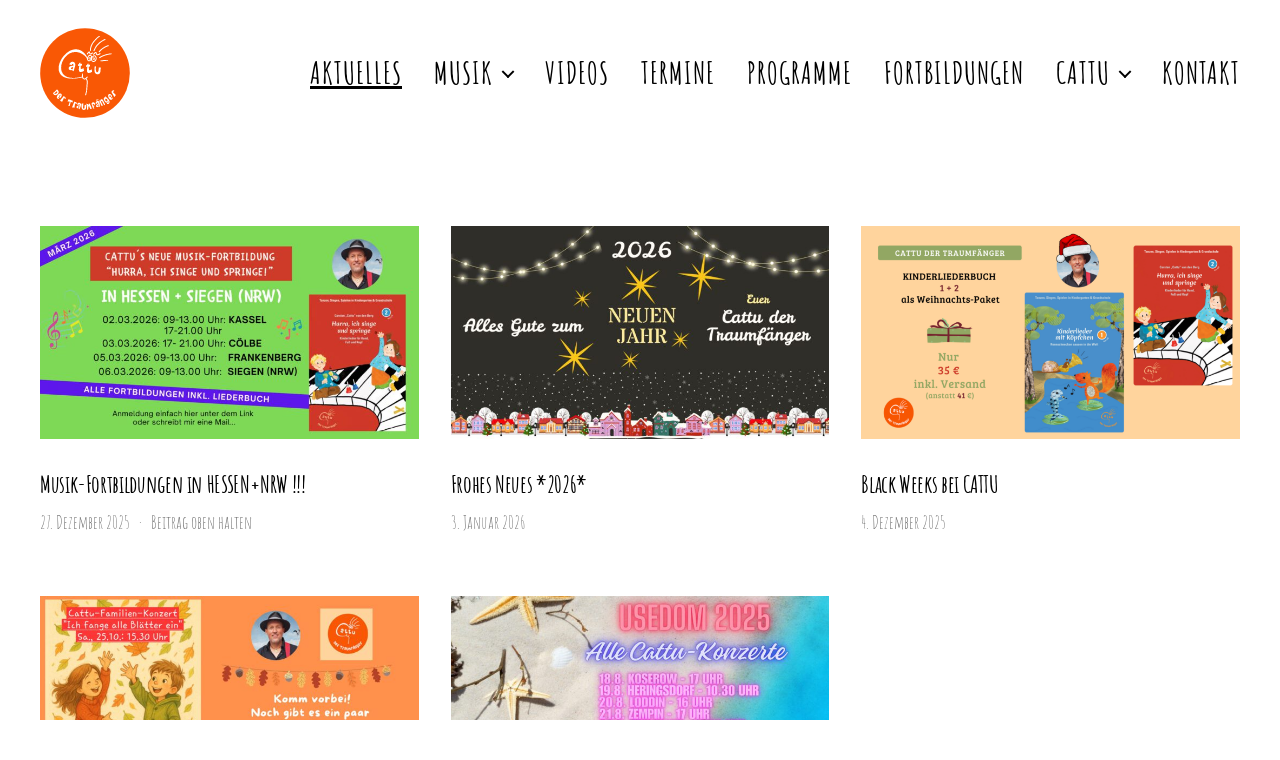

--- FILE ---
content_type: text/html; charset=UTF-8
request_url: https://cattu.de/aktuelles/
body_size: 12506
content:
<!DOCTYPE html><html class="no-js" lang="de"><head><meta charset="UTF-8"><meta name="viewport" content="width=device-width, initial-scale=1.0"><link rel="profile" href="https://gmpg.org/xfn/11"><meta name='robots' content='index, follow, max-image-preview:large, max-snippet:-1, max-video-preview:-1' /><link media="all" href="https://cattu.de/wp-content/cache/autoptimize/css/autoptimize_b4cfb32534da45b14045972f28809c14.css" rel="stylesheet"><link media="print" href="https://cattu.de/wp-content/cache/autoptimize/css/autoptimize_f8b91b0e60520b6787c8a6b117d6f2d2.css" rel="stylesheet"><title>Aktuelles &#8211; Kinderliedermacher – Cattu der Traumfänger</title><meta name="description" content="Aktuelle Infos zum Kinderliedermacher CATTU DER TRAUMFÄNGER... Konzert-Termine, Fortbildungen, Neuveröffentlichungen usw." /><link rel="canonical" href="https://cattu.de/aktuelles/" /><link rel="next" href="https://cattu.de/aktuelles/page/2/" /><meta property="og:locale" content="de_DE" /><meta property="og:type" content="article" /><meta property="og:title" content="Aktuelles &#8211; Kinderliedermacher – Cattu der Traumfänger" /><meta property="og:description" content="Aktuelle Infos zum Kinderliedermacher CATTU DER TRAUMFÄNGER... Konzert-Termine, Fortbildungen, Neuveröffentlichungen usw." /><meta property="og:url" content="https://cattu.de/aktuelles/" /><meta property="og:site_name" content="Kinderliedermacher – Cattu der Traumfänger" /><meta name="twitter:card" content="summary_large_image" /> <script type="application/ld+json" class="yoast-schema-graph">{"@context":"https://schema.org","@graph":[{"@type":["WebPage","CollectionPage"],"@id":"https://cattu.de/aktuelles/","url":"https://cattu.de/aktuelles/","name":"Aktuelles &#8211; Kinderliedermacher – Cattu der Traumfänger","isPartOf":{"@id":"https://cattu.de/#website"},"datePublished":"2022-02-17T20:59:54+00:00","dateModified":"2023-02-23T12:01:23+00:00","description":"Aktuelle Infos zum Kinderliedermacher CATTU DER TRAUMFÄNGER... Konzert-Termine, Fortbildungen, Neuveröffentlichungen usw.","breadcrumb":{"@id":"https://cattu.de/aktuelles/#breadcrumb"},"inLanguage":"de"},{"@type":"BreadcrumbList","@id":"https://cattu.de/aktuelles/#breadcrumb","itemListElement":[{"@type":"ListItem","position":1,"name":"Startseite","item":"https://cattu.de/"},{"@type":"ListItem","position":2,"name":"Aktuelles"}]},{"@type":"WebSite","@id":"https://cattu.de/#website","url":"https://cattu.de/","name":"Kinderliedermacher – Cattu der Traumfänger","description":"Carsten van den Berg","publisher":{"@id":"https://cattu.de/#/schema/person/b637d7247764edc0cdda855fa1a07d90"},"potentialAction":[{"@type":"SearchAction","target":{"@type":"EntryPoint","urlTemplate":"https://cattu.de/?s={search_term_string}"},"query-input":{"@type":"PropertyValueSpecification","valueRequired":true,"valueName":"search_term_string"}}],"inLanguage":"de"},{"@type":["Person","Organization"],"@id":"https://cattu.de/#/schema/person/b637d7247764edc0cdda855fa1a07d90","name":"Cattu","image":{"@type":"ImageObject","inLanguage":"de","@id":"https://cattu.de/#/schema/person/image/","url":"https://cattu.de/wp-content/uploads/key-visual_programme.jpg","contentUrl":"https://cattu.de/wp-content/uploads/key-visual_programme.jpg","width":700,"height":400,"caption":"Cattu"},"logo":{"@id":"https://cattu.de/#/schema/person/image/"},"sameAs":["https://cattu.de","https://www.facebook.com/CattuderTraumfaenger/","https://www.instagram.com/cattu_kinderliedermacher/","https://www.youtube.com/channel/UCJaaLLWnuNLPjmvPnOX9lww"]}]}</script>  <script src="https://cattu.de/wp-includes/js/jquery/jquery.min.js?ver=3.7.1" id="jquery-core-js"></script> <script id="bodhi_svg_inline-js-extra">var svgSettings = {"skipNested":""};</script> <script id="bodhi_svg_inline-js-after">cssTarget={"Bodhi":"img.style-svg","ForceInlineSVG":"style-svg"};ForceInlineSVGActive="false";frontSanitizationEnabled="on";</script> <link rel="https://api.w.org/" href="https://cattu.de/wp-json/" /><noscript><style>.lazyload { display: none; } .lazyload[class*="lazy-loader-background-element-"] { display: block; opacity: 1; }</style></noscript><noscript><style>.tw-block-animation{opacity:1;transform:none;clip-path:none;}</style></noscript>  <script>document.documentElement.className = document.documentElement.className.replace( 'no-js', 'js' );</script> <style id="wp-custom-css">/* Allgemein */
body {
  -webkit-hyphens: auto;
  -moz-hyphens: auto;
  -ms-hyphens: auto;
  hyphens: auto;
}



/* Logo: Animation */
.custom-logo-link img {
  -webkit-transition: all .3s ease;
  transition: all .3s ease;
}

.custom-logo-link:hover img {
	transform: rotate(-8deg);
}



/* Navigation */
.tw-font-active .primary-menu,
.tw-font-active .primary-menu li li a{
	font-size: 3rem !important;
}

.tw-font-active .primary-menu ul{
  width: 25rem;
  background: #fff !important;
  color: #000 !important;
  filter: drop-shadow(0 0 3px rgba(0,0,0,.1));
}

.primary-menu ul::after {
  border-bottom-color: #fff;
}
body:not(.overlay-header) .primary-menu > li > ul::after {
  border-bottom-color: #fff;
}

body.home .primary-menu ul {
  filter: drop-shadow(0 0 3px rgba(0,0,0,.1));
}

body.home .primary-menu li a {
  text-shadow: 0 0 2px rgba(0,0,0,.33);
}

body.home .primary-menu li li a {
  text-shadow: unset;
}


/* Expand Menü */
.menu-top .toggle {
  color: #f95805;
}

button.close-nav-toggle .toggle-text {
	font-family: Bitter, serif !important;
}

.modal-menu .fill-children-current-color, .modal-menu .fill-children-current-color * {
  fill: #f95805 !important;
}

.modal-menu > li > .ancestor-wrapper > a, .modal-menu > li > a {
	font-size: 3rem !important;
}

ul.modal-menu  ul.sub-menu > li .ancestor-wrapper a {
	font-size: 2.4rem !important;
}

.menu-modal .fill-children-current-color * {
  fill: #f95805;
}


/* Content */
h2 img {
	display: inline;
	vertical-align: middle;
}

.wp-block-button .wp-block-button__link,
.wp-block-file .wp-block-file__button {
	font-family: Bitter, serif;
}

.wp-block-image figcaption,
.wp-block-embed figcaption {
	margin-top: 0.5rem;
	color: #000;
	font-size: 2.5rem;
}

.wp-block-image.tw-caption-large {
	font-size: 2.8rem;
}

.wp-block-gallery.has-nested-images figure.wp-block-image figcaption {
	font-size: 2.5rem;
}

blockquote p {
  margin: 0;
}

blockquote cite {
  margin: 1rem 0 0 0;
}

cite {
	font-size: 2.1rem;
}



/* Blog */
.tw-blog-grid .hentry .post-meta {
  font-size: 1.8rem;
}



/* Social Icon Block */
.wp-block-social-link a {
  -webkit-transition: all .3s ease;
  transition: all .3s ease;
}

.wp-block-social-link a:hover {
  transform: rotate(-8deg);
}



/* Footer Widgets */
.footer-widgets-outer-wrapper {
	border: none;
	padding: 2rem 0;
}



/* Footer */
.reduced-spacing.footer-top-visible .footer-nav-widgets-wrapper, .reduced-spacing.footer-top-hidden #site-footer {
  border-top-width: 0;
}

#site-footer {
	font-family: Bitter, serif !important;
	padding: 19rem 0 2rem;
}

@media screen and (max-width: 767px) {
#site-footer {
	background: url(/wp-content/uploads/footer-bg.webp) repeat-x 64% 102%;
}
}

@media screen and (min-width: 768px) {
#site-footer {
	background: url(/wp-content/uploads/footer-bg.webp) repeat-x 50% 0%;
}
}

footer .footer-menu a {
	color: #FFF;
	font-family: Bitter, serif !important;
	font-weight: 600;
	text-shadow: 0 0 2px rgba(0,0,0,.5);
}

.footer-copyright {
	color: #FFF;
	font-weight: 600 !important;
	text-shadow: 0 0 2px rgba(0,0,0,.5);
}

footer .footer-social .fill-children-current-color, footer .fill-children-current-color * {
  fill: #FFF;
}



/* Cover-Block (Korrektur) */
.wp-block-cover .wp-block-cover__inner-container {
  width: 100% !important;
}



/* AudioIgniter */
.ai-audioigniter .ai-wrap {
	border-radius: 5px;
}

.ai-audioigniter .ai-control-wrap-controls button.ai-audio-control,
.ai-wrap .ai-track-progress,
.ai-wrap .ai-volume-bar.ai-volume-bar-active::before,
.ai-wrap .ai-track.ai-track-active, .ai-wrap .ai-track:hover,
.ai-wrap .ai-scroll-wrap > div:last-child div {
	background-color: #f95805 !important;
}

.audioigniter-root .ai-audioigniter .ai-wrap {
	background-color: rgba(32,32,32,.25);
}

.ai-wrap .ai-track-progress-bar,
.ai-wrap .ai-btn,
.ai-wrap .ai-volume-bar,
.ai-wrap .ai-track {
	background-color: rgba(62,62,62,.5);
}



/* Lazyload for Videos */
.lazy-load-youtube {
	border-radius: 5px;
}



/* Plugin – GigPress */
.gigpress-head,
.gigpress-row .gigpress-venue
{
	color: #292f34 !important;
	font-weight: 600 !important;
}

.gigpress-row {
	max-width: inherit !important;
	margin-bottom: 0;
	padding: 5px 0;
	color: #292f34;
	font-size: 1.8rem;
	border-bottom: 1px solid #BEC8CC;
}

.gigpress-row .wp-block-columns {
	margin: 0 !important;
}

.gigpress-date span {
	font-weight: 600;
}

a.gigpress-tickets-link {
	text-transform: unset !important;
}

@media screen and (max-width: 699px) {
	.gigpress-head {
		display: none;
	}
	.gigpress-row .wp-block-columns {
		margin: 15px 0 !important;
	}
	.wp-block-columns.wp-block-columns {
		gap: 1.2rem;
}
}

@media screen and (min-width: 700px) and (max-width: 1023px) {
	.gigpress-head {
  display: none;
}
	.wp-block-columns:not(.is-not-stacked-on-mobile):not([class*="tw-cols-stack"]) > .wp-block-column:not(:only-child) {
  flex-basis: calc(100% - 16px) !important;
}
  .gigpress-row .wp-block-columns {
	margin: 15px 0 !important;
  }
	.wp-block-columns.wp-block-columns {
  gap: 1.2rem;
}
}

@media screen and (min-width: 1024px) {
	.gigpress-date {
		--col-width: 10%;
		flex-basis: 10% !important;
	}
	.gigpress-time {
		--col-width: 10%;
		flex-basis: 10% !important;
	}
	.gigpress-venue {
		--col-width: 30%;
		flex-basis: 30% !important;
	}
	.gigpress-city {
		--col-width: 36%;
		flex-basis: 36% !important;
	}
	.gigpress-tickets {
		--col-width: 14%;
		flex-basis: 14% !important;
	}
}


/* Plugin: Contact Form 7 */
::-webkit-input-placeholder { 
	font-family: Bitter, serif;
	color: rgba(0,0,0,0.5);
}
:-moz-placeholder {
	font-family: Bitter, serif;
	color: rgba(0,0,0,0.5);
}
::-moz-placeholder {
	font-family: Bitter, serif;
	color: rgba(0,0,0,0.5);
	opacity: 1 }
:-ms-input-placeholder {
	font-family: Bitter, serif;
	color: rgba(0,0,0,0.5);
}


.bestellformular .wpcf7-form p.product-title {
	font-size: 2rem;
	font-weight: 600;
	line-height: 1.4;
}

.bestellformular .wpcf7-form p.product-price,
.bestellformular .wpcf7-form p.product-availability,
.bestellformular .wpcf7-form p.product-count {
	margin-bottom: 20px !important;
	font-size: 1.6rem;
	line-height: 1.4;
}

.bestellformular .wpcf7-form p small {
	font-size: 1.3rem;
}


form fieldset legend {
  font-size: inherit;
  font-family: Bitter,serif;
  font-weight: 600;
}

form fieldset p {
  margin-top: 0 !important;
  margin-bottom: .7rem !important;
}

span.wpcf7-form-control-wrap {
  margin-top: 0;
}

span.wpcf7-list-item {
  width: 49%;
  margin-left: 1% !important;
}

@media screen and (max-width: 767px) {
span.wpcf7-list-item {
  width: 100%;
}
}

span.wpcf7-list-item label {
	margin-bottom: 0 !important;
  font-family: Bitter,serif;
}

form input[type="checkbox"] {
  padding: 10px;
}

input[type="checkbox"]:checked::before {
  height: 2.5rem;
  width: 2.5rem;
  margin: -1.1rem 0 0 -1.25rem;
	filter: invert(37%) sepia(100%) saturate(2806%) hue-rotate(2deg) brightness(104%) contrast(96%);
}

form select {
	font-family: Bitter,serif;
	font-size: 1.6rem;
}

form input {
	font-family: Bitter,serif;
}

form textarea {
  height: 18rem;font-family: Bitter,serif;
  resize: vertical;
}

.wpcf7-form-control-wrap[data-name="seperate-delivery"] span.wpcf7-list-item {
	width: 99% !important;
}

span.wpcf7-acceptance span.wpcf7-list-item {
	width: 99% !important;
	font-size: 2.1rem;
}

span.wpcf7-acceptance .wpcf7-list-item-label {
	font-size: 1.8rem;
}

@media screen and (min-width: 700px) {
	span.wpcf7-acceptance .wpcf7-list-item-label {
	font-size: 2.1rem;
}
}

input[type="submit"] {
  font-family: Bitter,serif;
	color: #FFF !important;
	border-radius: 5px;
}

.wpcf7-spinner {
  margin: 0 0 0 24px;
  background-color: #f95805;
  vertical-align: middle;
}

span.wpcf7-not-valid-tip {
  top: -35% !important;
  left: 65% !important;
  font-size: 1.4rem !important;
  color: #F00 !important;
  border-color: #F00 !important;
  font-family: Bitter,serif;
}

.wpcf7-not-valid {
  margin-bottom: 0 !important;
  border-color: #F00 !important;
}

.wpcf7-not-valid .wpcf7-list-item input[type="checkbox"] {
  border: 1px #F00 solid;
}

textarea.wpcf7-not-valid {
  background-position: 95% 15px !important;
}

.wpcf7 form .wpcf7-response-output {
  margin: .25em 0 2em !important;
  padding: 1.5rem 1.8rem;
  border: .2rem solid;
  font-family: Bitter,serif;
  font-size: calc(16px + .1vw);
	color: inherit;
}

.wpcf7 form.invalid .wpcf7-response-output,
.wpcf7 form.unaccepted .wpcf7-response-output {
  border-color: #F00;
}

.wpcf7 form.sent .wpcf7-response-output {
  border-color: #398F14;
}</style></head><body class="blog custom-background wp-custom-logo wp-embed-responsive wp-theme-twentytwenty has-no-pagination showing-comments hide-avatars reduced-spacing tw-text-custom-width tw-text-width-medium tw-entry-header-no-bg tw-font-active tw-site-font-large tw-site-lh-medium tw-header-wide tw-nav-size-larger tw-nav-spacing-medium tw-menu-burger tw-toggle-label-hidden modal-socials-desktop-hidden footer-top-hidden tw-footer-widgets-row tw-footer-size-small tw-socials-logos-only-large tw-blog-grid-basic tw-blog-grid tw-blog-columns-3"> <a class="skip-link screen-reader-text" href="#site-content">Zum Inhalt springen</a><header id="site-header" class="header-footer-group"><div class="header-inner section-inner"><div class="header-titles-wrapper"><div class="header-titles"><h1 class="site-logo"><a href="https://cattu.de/" class="custom-logo-link" rel="home"><img width="512" height="512" src="https://cattu.de/wp-content/uploads/logo_cattu_white-on-orange.svg" class="custom-logo" alt="Kinderliedermacher – Cattu der Traumfänger" decoding="async" fetchpriority="high" title="Musik-Fortbildungen in HESSEN+NRW !!!" /></a><span class="screen-reader-text">Kinderliedermacher – Cattu der Traumfänger</span></h1></div> <button class="toggle nav-toggle mobile-nav-toggle" data-toggle-target=".menu-modal"  data-toggle-body-class="showing-menu-modal" aria-expanded="false" data-set-focus=".close-nav-toggle"> <span class="toggle-inner"> <span class="toggle-icon"> <svg class="svg-icon" aria-hidden="true" role="img" focusable="false" xmlns="http://www.w3.org/2000/svg" width="26" height="7" viewBox="0 0 26 7"><path fill-rule="evenodd" d="M332.5,45 C330.567003,45 329,43.4329966 329,41.5 C329,39.5670034 330.567003,38 332.5,38 C334.432997,38 336,39.5670034 336,41.5 C336,43.4329966 334.432997,45 332.5,45 Z M342,45 C340.067003,45 338.5,43.4329966 338.5,41.5 C338.5,39.5670034 340.067003,38 342,38 C343.932997,38 345.5,39.5670034 345.5,41.5 C345.5,43.4329966 343.932997,45 342,45 Z M351.5,45 C349.567003,45 348,43.4329966 348,41.5 C348,39.5670034 349.567003,38 351.5,38 C353.432997,38 355,39.5670034 355,41.5 C355,43.4329966 353.432997,45 351.5,45 Z" transform="translate(-329 -38)" /></svg> </span> <span class="toggle-text">Menü</span> </span> </button></div><div class="header-navigation-wrapper"><nav class="primary-menu-wrapper" aria-label="Horizontal"><ul class="primary-menu reset-list-style"><li id="menu-item-237" class="menu-item menu-item-type-post_type menu-item-object-page current-menu-item page_item page-item-8 current_page_item current_page_parent menu-item-237"><a href="https://cattu.de/aktuelles/" aria-current="page">Aktuelles</a></li><li id="menu-item-238" class="menu-item menu-item-type-post_type menu-item-object-page menu-item-has-children menu-item-238"><a href="https://cattu.de/musik/">Musik</a><span class="icon"></span><ul class="sub-menu"><li id="menu-item-239" class="menu-item menu-item-type-post_type menu-item-object-page menu-item-239"><a href="https://cattu.de/musik/kinderlieder-cds/">Kinderlieder-CDs</a></li><li id="menu-item-240" class="menu-item menu-item-type-post_type menu-item-object-page menu-item-240"><a href="https://cattu.de/musik/liederbuecher/">Liederbücher</a></li><li id="menu-item-241" class="menu-item menu-item-type-post_type menu-item-object-page menu-item-241"><a href="https://cattu.de/musik/auftrags-produktion/">Auftrags-Produktion</a></li><li id="menu-item-242" class="menu-item menu-item-type-post_type menu-item-object-page menu-item-242"><a href="https://cattu.de/musik/bestellformular/">Bestellformular</a></li></ul></li><li id="menu-item-243" class="menu-item menu-item-type-post_type menu-item-object-page menu-item-243"><a href="https://cattu.de/videos/">Videos</a></li><li id="menu-item-244" class="menu-item menu-item-type-post_type menu-item-object-page menu-item-244"><a href="https://cattu.de/termine/">Termine</a></li><li id="menu-item-245" class="menu-item menu-item-type-post_type menu-item-object-page menu-item-245"><a href="https://cattu.de/programme/">Programme</a></li><li id="menu-item-246" class="menu-item menu-item-type-post_type menu-item-object-page menu-item-246"><a href="https://cattu.de/fortbildungen/">Fortbildungen</a></li><li id="menu-item-247" class="menu-item menu-item-type-post_type menu-item-object-page menu-item-has-children menu-item-247"><a href="https://cattu.de/cattu/">Cattu</a><span class="icon"></span><ul class="sub-menu"><li id="menu-item-248" class="menu-item menu-item-type-post_type menu-item-object-page menu-item-248"><a href="https://cattu.de/cattu/erfolge/">Erfolge</a></li><li id="menu-item-1528" class="menu-item menu-item-type-post_type menu-item-object-page menu-item-1528"><a href="https://cattu.de/cattu/schoene-momente/">Schöne Momente</a></li><li id="menu-item-2111" class="menu-item menu-item-type-post_type menu-item-object-page menu-item-2111"><a href="https://cattu.de/cattu/ueber-cattu/">Über Cattu</a></li><li id="menu-item-249" class="menu-item menu-item-type-post_type menu-item-object-page menu-item-249"><a href="https://cattu.de/cattu/vita/">Vita</a></li><li id="menu-item-250" class="menu-item menu-item-type-post_type menu-item-object-page menu-item-250"><a href="https://cattu.de/cattu/presse-zitate/">Presse / Zitate</a></li><li id="menu-item-251" class="menu-item menu-item-type-post_type menu-item-object-page menu-item-251"><a href="https://cattu.de/cattu/fuer-veranstalter/">Für Veranstalter</a></li></ul></li><li id="menu-item-252" class="menu-item menu-item-type-post_type menu-item-object-page menu-item-252"><a href="https://cattu.de/kontakt/">Kontakt</a></li></ul></nav></div></div></header><div class="menu-modal cover-modal header-footer-group" data-modal-target-string=".menu-modal"><div class="menu-modal-inner modal-inner"><div class="menu-wrapper section-inner"><div class="menu-top"> <button class="toggle close-nav-toggle fill-children-current-color" data-toggle-target=".menu-modal" data-toggle-body-class="showing-menu-modal" data-set-focus=".menu-modal"> <span class="toggle-text">Menü schließen</span> <svg class="svg-icon" aria-hidden="true" role="img" focusable="false" xmlns="http://www.w3.org/2000/svg" width="16" height="16" viewBox="0 0 16 16"><polygon fill="" fill-rule="evenodd" points="6.852 7.649 .399 1.195 1.445 .149 7.899 6.602 14.352 .149 15.399 1.195 8.945 7.649 15.399 14.102 14.352 15.149 7.899 8.695 1.445 15.149 .399 14.102" /></svg> </button><nav class="mobile-menu" aria-label="Mobile"><ul class="modal-menu reset-list-style"><li class="menu-item menu-item-type-post_type menu-item-object-page current-menu-item page_item page-item-8 current_page_item current_page_parent menu-item-237"><div class="ancestor-wrapper"><a href="https://cattu.de/aktuelles/" aria-current="page">Aktuelles</a></div></li><li class="menu-item menu-item-type-post_type menu-item-object-page menu-item-has-children menu-item-238"><div class="ancestor-wrapper"><a href="https://cattu.de/musik/">Musik</a><button class="toggle sub-menu-toggle fill-children-current-color" data-toggle-target=".menu-modal .menu-item-238 > .sub-menu" data-toggle-type="slidetoggle" data-toggle-duration="250" aria-expanded="false"><span class="screen-reader-text">Untermenü anzeigen</span><svg class="svg-icon" aria-hidden="true" role="img" focusable="false" xmlns="http://www.w3.org/2000/svg" width="20" height="12" viewBox="0 0 20 12"><polygon fill="" fill-rule="evenodd" points="1319.899 365.778 1327.678 358 1329.799 360.121 1319.899 370.021 1310 360.121 1312.121 358" transform="translate(-1310 -358)" /></svg></button></div><ul class="sub-menu"><li class="menu-item menu-item-type-post_type menu-item-object-page menu-item-239"><div class="ancestor-wrapper"><a href="https://cattu.de/musik/kinderlieder-cds/">Kinderlieder-CDs</a></div></li><li class="menu-item menu-item-type-post_type menu-item-object-page menu-item-240"><div class="ancestor-wrapper"><a href="https://cattu.de/musik/liederbuecher/">Liederbücher</a></div></li><li class="menu-item menu-item-type-post_type menu-item-object-page menu-item-241"><div class="ancestor-wrapper"><a href="https://cattu.de/musik/auftrags-produktion/">Auftrags-Produktion</a></div></li><li class="menu-item menu-item-type-post_type menu-item-object-page menu-item-242"><div class="ancestor-wrapper"><a href="https://cattu.de/musik/bestellformular/">Bestellformular</a></div></li></ul></li><li class="menu-item menu-item-type-post_type menu-item-object-page menu-item-243"><div class="ancestor-wrapper"><a href="https://cattu.de/videos/">Videos</a></div></li><li class="menu-item menu-item-type-post_type menu-item-object-page menu-item-244"><div class="ancestor-wrapper"><a href="https://cattu.de/termine/">Termine</a></div></li><li class="menu-item menu-item-type-post_type menu-item-object-page menu-item-245"><div class="ancestor-wrapper"><a href="https://cattu.de/programme/">Programme</a></div></li><li class="menu-item menu-item-type-post_type menu-item-object-page menu-item-246"><div class="ancestor-wrapper"><a href="https://cattu.de/fortbildungen/">Fortbildungen</a></div></li><li class="menu-item menu-item-type-post_type menu-item-object-page menu-item-has-children menu-item-247"><div class="ancestor-wrapper"><a href="https://cattu.de/cattu/">Cattu</a><button class="toggle sub-menu-toggle fill-children-current-color" data-toggle-target=".menu-modal .menu-item-247 > .sub-menu" data-toggle-type="slidetoggle" data-toggle-duration="250" aria-expanded="false"><span class="screen-reader-text">Untermenü anzeigen</span><svg class="svg-icon" aria-hidden="true" role="img" focusable="false" xmlns="http://www.w3.org/2000/svg" width="20" height="12" viewBox="0 0 20 12"><polygon fill="" fill-rule="evenodd" points="1319.899 365.778 1327.678 358 1329.799 360.121 1319.899 370.021 1310 360.121 1312.121 358" transform="translate(-1310 -358)" /></svg></button></div><ul class="sub-menu"><li class="menu-item menu-item-type-post_type menu-item-object-page menu-item-248"><div class="ancestor-wrapper"><a href="https://cattu.de/cattu/erfolge/">Erfolge</a></div></li><li class="menu-item menu-item-type-post_type menu-item-object-page menu-item-1528"><div class="ancestor-wrapper"><a href="https://cattu.de/cattu/schoene-momente/">Schöne Momente</a></div></li><li class="menu-item menu-item-type-post_type menu-item-object-page menu-item-2111"><div class="ancestor-wrapper"><a href="https://cattu.de/cattu/ueber-cattu/">Über Cattu</a></div></li><li class="menu-item menu-item-type-post_type menu-item-object-page menu-item-249"><div class="ancestor-wrapper"><a href="https://cattu.de/cattu/vita/">Vita</a></div></li><li class="menu-item menu-item-type-post_type menu-item-object-page menu-item-250"><div class="ancestor-wrapper"><a href="https://cattu.de/cattu/presse-zitate/">Presse / Zitate</a></div></li><li class="menu-item menu-item-type-post_type menu-item-object-page menu-item-251"><div class="ancestor-wrapper"><a href="https://cattu.de/cattu/fuer-veranstalter/">Für Veranstalter</a></div></li></ul></li><li class="menu-item menu-item-type-post_type menu-item-object-page menu-item-252"><div class="ancestor-wrapper"><a href="https://cattu.de/kontakt/">Kontakt</a></div></li></ul></nav></div><div class="menu-bottom"><nav aria-label="Erweiterte Social-Media-Links"><ul class="social-menu reset-list-style social-icons fill-children-current-color"><li id="menu-item-263" class="youtube menu-item menu-item-type-custom menu-item-object-custom menu-item-263"><a target="_blank" href="https://www.youtube.com/channel/UCJaaLLWnuNLPjmvPnOX9lww" title="Auf YouTube ansehen"><span class="screen-reader-text">YouTube</span><svg class="svg-icon" aria-hidden="true" role="img" focusable="false" width="24" height="24" viewBox="0 0 24 24" xmlns="http://www.w3.org/2000/svg"><path d="M21.8,8.001c0,0-0.195-1.378-0.795-1.985c-0.76-0.797-1.613-0.801-2.004-0.847c-2.799-0.202-6.997-0.202-6.997-0.202 h-0.009c0,0-4.198,0-6.997,0.202C4.608,5.216,3.756,5.22,2.995,6.016C2.395,6.623,2.2,8.001,2.2,8.001S2,9.62,2,11.238v1.517 c0,1.618,0.2,3.237,0.2,3.237s0.195,1.378,0.795,1.985c0.761,0.797,1.76,0.771,2.205,0.855c1.6,0.153,6.8,0.201,6.8,0.201 s4.203-0.006,7.001-0.209c0.391-0.047,1.243-0.051,2.004-0.847c0.6-0.607,0.795-1.985,0.795-1.985s0.2-1.618,0.2-3.237v-1.517 C22,9.62,21.8,8.001,21.8,8.001z M9.935,14.594l-0.001-5.62l5.404,2.82L9.935,14.594z"></path></svg></a></li><li id="menu-item-261" class="facebook menu-item menu-item-type-custom menu-item-object-custom menu-item-261"><a target="_blank" href="https://www.facebook.com/CattuderTraumfaenger/" title="Facebook-Profil ansehen"><span class="screen-reader-text">Facebook</span><svg class="svg-icon" aria-hidden="true" role="img" focusable="false" width="24" height="24" viewBox="0 0 24 24" xmlns="http://www.w3.org/2000/svg"><path d="M12 2C6.5 2 2 6.5 2 12c0 5 3.7 9.1 8.4 9.9v-7H7.9V12h2.5V9.8c0-2.5 1.5-3.9 3.8-3.9 1.1 0 2.2.2 2.2.2v2.5h-1.3c-1.2 0-1.6.8-1.6 1.6V12h2.8l-.4 2.9h-2.3v7C18.3 21.1 22 17 22 12c0-5.5-4.5-10-10-10z"></path></svg></a></li><li id="menu-item-262" class="instagram menu-item menu-item-type-custom menu-item-object-custom menu-item-262"><a target="_blank" href="https://www.instagram.com/cattu_kinderliedermacher/" title="Instagram-Profil ansehen"><span class="screen-reader-text">Instagram</span><svg class="svg-icon" aria-hidden="true" role="img" focusable="false" width="24" height="24" viewBox="0 0 24 24" xmlns="http://www.w3.org/2000/svg"><path d="M12,4.622c2.403,0,2.688,0.009,3.637,0.052c0.877,0.04,1.354,0.187,1.671,0.31c0.42,0.163,0.72,0.358,1.035,0.673 c0.315,0.315,0.51,0.615,0.673,1.035c0.123,0.317,0.27,0.794,0.31,1.671c0.043,0.949,0.052,1.234,0.052,3.637 s-0.009,2.688-0.052,3.637c-0.04,0.877-0.187,1.354-0.31,1.671c-0.163,0.42-0.358,0.72-0.673,1.035 c-0.315,0.315-0.615,0.51-1.035,0.673c-0.317,0.123-0.794,0.27-1.671,0.31c-0.949,0.043-1.233,0.052-3.637,0.052 s-2.688-0.009-3.637-0.052c-0.877-0.04-1.354-0.187-1.671-0.31c-0.42-0.163-0.72-0.358-1.035-0.673 c-0.315-0.315-0.51-0.615-0.673-1.035c-0.123-0.317-0.27-0.794-0.31-1.671C4.631,14.688,4.622,14.403,4.622,12 s0.009-2.688,0.052-3.637c0.04-0.877,0.187-1.354,0.31-1.671c0.163-0.42,0.358-0.72,0.673-1.035 c0.315-0.315,0.615-0.51,1.035-0.673c0.317-0.123,0.794-0.27,1.671-0.31C9.312,4.631,9.597,4.622,12,4.622 M12,3 C9.556,3,9.249,3.01,8.289,3.054C7.331,3.098,6.677,3.25,6.105,3.472C5.513,3.702,5.011,4.01,4.511,4.511 c-0.5,0.5-0.808,1.002-1.038,1.594C3.25,6.677,3.098,7.331,3.054,8.289C3.01,9.249,3,9.556,3,12c0,2.444,0.01,2.751,0.054,3.711 c0.044,0.958,0.196,1.612,0.418,2.185c0.23,0.592,0.538,1.094,1.038,1.594c0.5,0.5,1.002,0.808,1.594,1.038 c0.572,0.222,1.227,0.375,2.185,0.418C9.249,20.99,9.556,21,12,21s2.751-0.01,3.711-0.054c0.958-0.044,1.612-0.196,2.185-0.418 c0.592-0.23,1.094-0.538,1.594-1.038c0.5-0.5,0.808-1.002,1.038-1.594c0.222-0.572,0.375-1.227,0.418-2.185 C20.99,14.751,21,14.444,21,12s-0.01-2.751-0.054-3.711c-0.044-0.958-0.196-1.612-0.418-2.185c-0.23-0.592-0.538-1.094-1.038-1.594 c-0.5-0.5-1.002-0.808-1.594-1.038c-0.572-0.222-1.227-0.375-2.185-0.418C14.751,3.01,14.444,3,12,3L12,3z M12,7.378 c-2.552,0-4.622,2.069-4.622,4.622S9.448,16.622,12,16.622s4.622-2.069,4.622-4.622S14.552,7.378,12,7.378z M12,15 c-1.657,0-3-1.343-3-3s1.343-3,3-3s3,1.343,3,3S13.657,15,12,15z M16.804,6.116c-0.596,0-1.08,0.484-1.08,1.08 s0.484,1.08,1.08,1.08c0.596,0,1.08-0.484,1.08-1.08S17.401,6.116,16.804,6.116z"></path></svg></a></li><li id="menu-item-566" class="spotify menu-item menu-item-type-custom menu-item-object-custom menu-item-566"><a target="_blank" href="https://spoti.fi/3wzH1me" title="Auf Spotify anhören"><span class="screen-reader-text">Spotify</span><svg class="svg-icon" aria-hidden="true" role="img" focusable="false" width="24" height="24" viewBox="0 0 24 24" xmlns="http://www.w3.org/2000/svg"><path d="M12,2C6.477,2,2,6.477,2,12c0,5.523,4.477,10,10,10c5.523,0,10-4.477,10-10C22,6.477,17.523,2,12,2 M16.586,16.424 c-0.18,0.295-0.563,0.387-0.857,0.207c-2.348-1.435-5.304-1.76-8.785-0.964c-0.335,0.077-0.67-0.133-0.746-0.469 c-0.077-0.335,0.132-0.67,0.469-0.746c3.809-0.871,7.077-0.496,9.713,1.115C16.673,15.746,16.766,16.13,16.586,16.424 M17.81,13.7 c-0.226,0.367-0.706,0.482-1.072,0.257c-2.687-1.652-6.785-2.131-9.965-1.166C6.36,12.917,5.925,12.684,5.8,12.273 C5.675,11.86,5.908,11.425,6.32,11.3c3.632-1.102,8.147-0.568,11.234,1.328C17.92,12.854,18.035,13.335,17.81,13.7 M17.915,10.865 c-3.223-1.914-8.54-2.09-11.618-1.156C5.804,9.859,5.281,9.58,5.131,9.086C4.982,8.591,5.26,8.069,5.755,7.919 c3.532-1.072,9.404-0.865,13.115,1.338c0.445,0.264,0.59,0.838,0.327,1.282C18.933,10.983,18.359,11.129,17.915,10.865"></path></svg></a></li></ul></nav></div></div></div></div><main id="site-content"><article class="post-3024 post type-post status-publish format-standard has-post-thumbnail sticky hentry category-allgemein tag-fortbildung-hessen tag-fortbildung-siegen tag-musik-in-hessen tag-musik-fortbildungen tw-post-no-content tw-post-has-image-16-9 tw-meta-no-icon" id="post-3024"><header class="entry-header has-text-align-center"><div class="entry-header-inner section-inner medium"><h2 class="entry-title heading-size-1"><a href="https://cattu.de/musik-fortbildungen-in-hessen-3024/">Musik-Fortbildungen in HESSEN+NRW !!!</a></h2></div></header><figure class="featured-media"><div class="featured-media-inner section-inner medium"> <a href="https://cattu.de/musik-fortbildungen-in-hessen-3024/" tabindex="-1" aria-hidden="true"><noscript><img width="700" height="394" src="https://cattu.de/wp-content/uploads/3-26-Hessen-1280x720.jpg" class="attachment-large size-large wp-post-image" alt="Musikfortbildung HESSEN" decoding="async" srcset="https://cattu.de/wp-content/uploads/3-26-Hessen-1280x720.jpg 1280w, https://cattu.de/wp-content/uploads/3-26-Hessen-700x394.jpg 700w, https://cattu.de/wp-content/uploads/3-26-Hessen-768x432.jpg 768w, https://cattu.de/wp-content/uploads/3-26-Hessen-1536x864.jpg 1536w, https://cattu.de/wp-content/uploads/3-26-Hessen-1200x675.jpg 1200w, https://cattu.de/wp-content/uploads/3-26-Hessen.jpg 1920w" sizes="(min-width: 1280px) 378px, (min-width: 1220px) calc(33.33vw - 48px), (min-width: 700px) calc(50vw - 56px), calc(100vw - 40px)" title="Musik-Fortbildungen in HESSEN+NRW !!!"></noscript><img width="700" height="394" src="data:image/svg+xml,%3Csvg%20xmlns%3D%22http%3A%2F%2Fwww.w3.org%2F2000%2Fsvg%22%20viewBox%3D%220%200%20700%20394%22%3E%3C%2Fsvg%3E" class="attachment-large size-large wp-post-image lazyload" alt="Musikfortbildung HESSEN" decoding="async" srcset="data:image/svg+xml,%3Csvg%20xmlns%3D%22http%3A%2F%2Fwww.w3.org%2F2000%2Fsvg%22%20viewBox%3D%220%200%20700%20394%22%3E%3C%2Fsvg%3E 700w" sizes="(min-width: 1280px) 378px, (min-width: 1220px) calc(33.33vw - 48px), (min-width: 700px) calc(50vw - 56px), calc(100vw - 40px)" title="Musik-Fortbildungen in HESSEN+NRW !!!" data-srcset="https://cattu.de/wp-content/uploads/3-26-Hessen-1280x720.jpg 1280w, https://cattu.de/wp-content/uploads/3-26-Hessen-700x394.jpg 700w, https://cattu.de/wp-content/uploads/3-26-Hessen-768x432.jpg 768w, https://cattu.de/wp-content/uploads/3-26-Hessen-1536x864.jpg 1536w, https://cattu.de/wp-content/uploads/3-26-Hessen-1200x675.jpg 1200w, https://cattu.de/wp-content/uploads/3-26-Hessen.jpg 1920w" data-src="https://cattu.de/wp-content/uploads/3-26-Hessen-1280x720.jpg"></a></div></figure><div class="post-inner thin "><div class="entry-content"></div></div><div class="section-inner"><div class="post-meta-wrapper post-meta-single post-meta-single-bottom"><ul class="post-meta"><li class="post-date meta-wrapper"> <span class="meta-icon"> <span class="screen-reader-text"> Veröffentlichungsdatum </span> <svg class="svg-icon" aria-hidden="true" role="img" focusable="false" xmlns="http://www.w3.org/2000/svg" width="18" height="19" viewBox="0 0 18 19"><path fill="" d="M4.60069444,4.09375 L3.25,4.09375 C2.47334957,4.09375 1.84375,4.72334957 1.84375,5.5 L1.84375,7.26736111 L16.15625,7.26736111 L16.15625,5.5 C16.15625,4.72334957 15.5266504,4.09375 14.75,4.09375 L13.3993056,4.09375 L13.3993056,4.55555556 C13.3993056,5.02154581 13.0215458,5.39930556 12.5555556,5.39930556 C12.0895653,5.39930556 11.7118056,5.02154581 11.7118056,4.55555556 L11.7118056,4.09375 L6.28819444,4.09375 L6.28819444,4.55555556 C6.28819444,5.02154581 5.9104347,5.39930556 5.44444444,5.39930556 C4.97845419,5.39930556 4.60069444,5.02154581 4.60069444,4.55555556 L4.60069444,4.09375 Z M6.28819444,2.40625 L11.7118056,2.40625 L11.7118056,1 C11.7118056,0.534009742 12.0895653,0.15625 12.5555556,0.15625 C13.0215458,0.15625 13.3993056,0.534009742 13.3993056,1 L13.3993056,2.40625 L14.75,2.40625 C16.4586309,2.40625 17.84375,3.79136906 17.84375,5.5 L17.84375,15.875 C17.84375,17.5836309 16.4586309,18.96875 14.75,18.96875 L3.25,18.96875 C1.54136906,18.96875 0.15625,17.5836309 0.15625,15.875 L0.15625,5.5 C0.15625,3.79136906 1.54136906,2.40625 3.25,2.40625 L4.60069444,2.40625 L4.60069444,1 C4.60069444,0.534009742 4.97845419,0.15625 5.44444444,0.15625 C5.9104347,0.15625 6.28819444,0.534009742 6.28819444,1 L6.28819444,2.40625 Z M1.84375,8.95486111 L1.84375,15.875 C1.84375,16.6516504 2.47334957,17.28125 3.25,17.28125 L14.75,17.28125 C15.5266504,17.28125 16.15625,16.6516504 16.15625,15.875 L16.15625,8.95486111 L1.84375,8.95486111 Z" /></svg> </span> <span class="meta-text"> <a href="https://cattu.de/musik-fortbildungen-in-hessen-3024/">27. Dezember 2025</a> </span></li><li class="post-sticky meta-wrapper"> <span class="meta-icon"> <svg class="svg-icon" aria-hidden="true" role="img" focusable="false" xmlns="http://www.w3.org/2000/svg" width="15" height="18" viewBox="0 0 15 18"><path d="M12.598889,2.699762 C12.598889,2.20275 12.195981,1.799841 11.698969,1.799841 L2.699762,1.799841 C2.20275,1.799841 1.799841,2.20275 1.799841,2.699762 L1.799841,15.349777 L6.676297,11.866594 C6.989197,11.643094 7.409533,11.643094 7.722434,11.866594 L12.598889,15.349777 L12.598889,2.699762 Z M1.422989,17.830788 C0.82736,18.256238 0,17.830464 0,17.098493 L0,2.699762 C0,1.208725 1.208725,0 2.699762,0 L11.698969,0 C13.190006,0 14.398731,1.208725 14.398731,2.699762 L14.398731,17.098493 C14.398731,17.830464 13.571371,18.256238 12.975742,17.830788 L7.199365,13.704805 L1.422989,17.830788 Z" /></svg> </span> <span class="meta-text"> Beitrag oben halten </span></li></ul></div></div></article><hr class="post-separator styled-separator is-style-wide section-inner" aria-hidden="true" /><article class="post-3006 post type-post status-publish format-standard has-post-thumbnail hentry category-allgemein tag-kinderkonnzerte-mit-cattu tag-musikfortbildung-in-hessen tw-post-no-content tw-post-has-image-16-9 tw-meta-no-icon" id="post-3006"><header class="entry-header has-text-align-center"><div class="entry-header-inner section-inner medium"><h2 class="entry-title heading-size-1"><a href="https://cattu.de/frohes-neues-jahr-2026-3006/">Frohes Neues *2026*</a></h2></div></header><figure class="featured-media"><div class="featured-media-inner section-inner medium"> <a href="https://cattu.de/frohes-neues-jahr-2026-3006/" tabindex="-1" aria-hidden="true"><noscript><img width="700" height="394" src="https://cattu.de/wp-content/uploads/Frohes-Neues-2026-1280x720.jpg" class="attachment-large size-large wp-post-image" alt="Frohes Neues *2026*" decoding="async" srcset="https://cattu.de/wp-content/uploads/Frohes-Neues-2026-1280x720.jpg 1280w, https://cattu.de/wp-content/uploads/Frohes-Neues-2026-700x394.jpg 700w, https://cattu.de/wp-content/uploads/Frohes-Neues-2026-768x432.jpg 768w, https://cattu.de/wp-content/uploads/Frohes-Neues-2026-1536x864.jpg 1536w, https://cattu.de/wp-content/uploads/Frohes-Neues-2026-1200x675.jpg 1200w, https://cattu.de/wp-content/uploads/Frohes-Neues-2026.jpg 1920w" sizes="(min-width: 1280px) 378px, (min-width: 1220px) calc(33.33vw - 48px), (min-width: 700px) calc(50vw - 56px), calc(100vw - 40px)" title="Frohes Neues *2026*"></noscript><img width="700" height="394" src="data:image/svg+xml,%3Csvg%20xmlns%3D%22http%3A%2F%2Fwww.w3.org%2F2000%2Fsvg%22%20viewBox%3D%220%200%20700%20394%22%3E%3C%2Fsvg%3E" class="attachment-large size-large wp-post-image lazyload" alt="Frohes Neues *2026*" decoding="async" srcset="data:image/svg+xml,%3Csvg%20xmlns%3D%22http%3A%2F%2Fwww.w3.org%2F2000%2Fsvg%22%20viewBox%3D%220%200%20700%20394%22%3E%3C%2Fsvg%3E 700w" sizes="(min-width: 1280px) 378px, (min-width: 1220px) calc(33.33vw - 48px), (min-width: 700px) calc(50vw - 56px), calc(100vw - 40px)" title="Frohes Neues *2026*" data-srcset="https://cattu.de/wp-content/uploads/Frohes-Neues-2026-1280x720.jpg 1280w, https://cattu.de/wp-content/uploads/Frohes-Neues-2026-700x394.jpg 700w, https://cattu.de/wp-content/uploads/Frohes-Neues-2026-768x432.jpg 768w, https://cattu.de/wp-content/uploads/Frohes-Neues-2026-1536x864.jpg 1536w, https://cattu.de/wp-content/uploads/Frohes-Neues-2026-1200x675.jpg 1200w, https://cattu.de/wp-content/uploads/Frohes-Neues-2026.jpg 1920w" data-src="https://cattu.de/wp-content/uploads/Frohes-Neues-2026-1280x720.jpg"></a></div></figure><div class="post-inner thin "><div class="entry-content"></div></div><div class="section-inner"><div class="post-meta-wrapper post-meta-single post-meta-single-bottom"><ul class="post-meta"><li class="post-date meta-wrapper"> <span class="meta-icon"> <span class="screen-reader-text"> Veröffentlichungsdatum </span> <svg class="svg-icon" aria-hidden="true" role="img" focusable="false" xmlns="http://www.w3.org/2000/svg" width="18" height="19" viewBox="0 0 18 19"><path fill="" d="M4.60069444,4.09375 L3.25,4.09375 C2.47334957,4.09375 1.84375,4.72334957 1.84375,5.5 L1.84375,7.26736111 L16.15625,7.26736111 L16.15625,5.5 C16.15625,4.72334957 15.5266504,4.09375 14.75,4.09375 L13.3993056,4.09375 L13.3993056,4.55555556 C13.3993056,5.02154581 13.0215458,5.39930556 12.5555556,5.39930556 C12.0895653,5.39930556 11.7118056,5.02154581 11.7118056,4.55555556 L11.7118056,4.09375 L6.28819444,4.09375 L6.28819444,4.55555556 C6.28819444,5.02154581 5.9104347,5.39930556 5.44444444,5.39930556 C4.97845419,5.39930556 4.60069444,5.02154581 4.60069444,4.55555556 L4.60069444,4.09375 Z M6.28819444,2.40625 L11.7118056,2.40625 L11.7118056,1 C11.7118056,0.534009742 12.0895653,0.15625 12.5555556,0.15625 C13.0215458,0.15625 13.3993056,0.534009742 13.3993056,1 L13.3993056,2.40625 L14.75,2.40625 C16.4586309,2.40625 17.84375,3.79136906 17.84375,5.5 L17.84375,15.875 C17.84375,17.5836309 16.4586309,18.96875 14.75,18.96875 L3.25,18.96875 C1.54136906,18.96875 0.15625,17.5836309 0.15625,15.875 L0.15625,5.5 C0.15625,3.79136906 1.54136906,2.40625 3.25,2.40625 L4.60069444,2.40625 L4.60069444,1 C4.60069444,0.534009742 4.97845419,0.15625 5.44444444,0.15625 C5.9104347,0.15625 6.28819444,0.534009742 6.28819444,1 L6.28819444,2.40625 Z M1.84375,8.95486111 L1.84375,15.875 C1.84375,16.6516504 2.47334957,17.28125 3.25,17.28125 L14.75,17.28125 C15.5266504,17.28125 16.15625,16.6516504 16.15625,15.875 L16.15625,8.95486111 L1.84375,8.95486111 Z" /></svg> </span> <span class="meta-text"> <a href="https://cattu.de/frohes-neues-jahr-2026-3006/">3. Januar 2026</a> </span></li></ul></div></div></article><hr class="post-separator styled-separator is-style-wide section-inner" aria-hidden="true" /><article class="post-2876 post type-post status-publish format-standard has-post-thumbnail hentry category-allgemein tw-post-no-content tw-post-has-image-16-9 tw-meta-no-icon" id="post-2876"><header class="entry-header has-text-align-center"><div class="entry-header-inner section-inner medium"><h2 class="entry-title heading-size-1"><a href="https://cattu.de/black-weeks-bei-cattu-2876/">Black Weeks bei CATTU</a></h2></div></header><figure class="featured-media"><div class="featured-media-inner section-inner medium"> <a href="https://cattu.de/black-weeks-bei-cattu-2876/" tabindex="-1" aria-hidden="true"><noscript><img width="700" height="394" src="https://cattu.de/wp-content/uploads/Nur-35-E-inkl.-Versand-anstatt-41-E-1280x720.png" class="attachment-large size-large wp-post-image" alt="Black Weeks bei CATTU" decoding="async" srcset="https://cattu.de/wp-content/uploads/Nur-35-E-inkl.-Versand-anstatt-41-E-1280x720.png 1280w, https://cattu.de/wp-content/uploads/Nur-35-E-inkl.-Versand-anstatt-41-E-700x394.png 700w, https://cattu.de/wp-content/uploads/Nur-35-E-inkl.-Versand-anstatt-41-E-768x432.png 768w, https://cattu.de/wp-content/uploads/Nur-35-E-inkl.-Versand-anstatt-41-E-1536x864.png 1536w, https://cattu.de/wp-content/uploads/Nur-35-E-inkl.-Versand-anstatt-41-E-1200x675.png 1200w, https://cattu.de/wp-content/uploads/Nur-35-E-inkl.-Versand-anstatt-41-E.png 1920w" sizes="(min-width: 1280px) 378px, (min-width: 1220px) calc(33.33vw - 48px), (min-width: 700px) calc(50vw - 56px), calc(100vw - 40px)" title="Black Weeks bei CATTU"></noscript><img width="700" height="394" src="data:image/svg+xml,%3Csvg%20xmlns%3D%22http%3A%2F%2Fwww.w3.org%2F2000%2Fsvg%22%20viewBox%3D%220%200%20700%20394%22%3E%3C%2Fsvg%3E" class="attachment-large size-large wp-post-image lazyload" alt="Black Weeks bei CATTU" decoding="async" srcset="data:image/svg+xml,%3Csvg%20xmlns%3D%22http%3A%2F%2Fwww.w3.org%2F2000%2Fsvg%22%20viewBox%3D%220%200%20700%20394%22%3E%3C%2Fsvg%3E 700w" sizes="(min-width: 1280px) 378px, (min-width: 1220px) calc(33.33vw - 48px), (min-width: 700px) calc(50vw - 56px), calc(100vw - 40px)" title="Black Weeks bei CATTU" data-srcset="https://cattu.de/wp-content/uploads/Nur-35-E-inkl.-Versand-anstatt-41-E-1280x720.png 1280w, https://cattu.de/wp-content/uploads/Nur-35-E-inkl.-Versand-anstatt-41-E-700x394.png 700w, https://cattu.de/wp-content/uploads/Nur-35-E-inkl.-Versand-anstatt-41-E-768x432.png 768w, https://cattu.de/wp-content/uploads/Nur-35-E-inkl.-Versand-anstatt-41-E-1536x864.png 1536w, https://cattu.de/wp-content/uploads/Nur-35-E-inkl.-Versand-anstatt-41-E-1200x675.png 1200w, https://cattu.de/wp-content/uploads/Nur-35-E-inkl.-Versand-anstatt-41-E.png 1920w" data-src="https://cattu.de/wp-content/uploads/Nur-35-E-inkl.-Versand-anstatt-41-E-1280x720.png"></a></div></figure><div class="post-inner thin "><div class="entry-content"></div></div><div class="section-inner"><div class="post-meta-wrapper post-meta-single post-meta-single-bottom"><ul class="post-meta"><li class="post-date meta-wrapper"> <span class="meta-icon"> <span class="screen-reader-text"> Veröffentlichungsdatum </span> <svg class="svg-icon" aria-hidden="true" role="img" focusable="false" xmlns="http://www.w3.org/2000/svg" width="18" height="19" viewBox="0 0 18 19"><path fill="" d="M4.60069444,4.09375 L3.25,4.09375 C2.47334957,4.09375 1.84375,4.72334957 1.84375,5.5 L1.84375,7.26736111 L16.15625,7.26736111 L16.15625,5.5 C16.15625,4.72334957 15.5266504,4.09375 14.75,4.09375 L13.3993056,4.09375 L13.3993056,4.55555556 C13.3993056,5.02154581 13.0215458,5.39930556 12.5555556,5.39930556 C12.0895653,5.39930556 11.7118056,5.02154581 11.7118056,4.55555556 L11.7118056,4.09375 L6.28819444,4.09375 L6.28819444,4.55555556 C6.28819444,5.02154581 5.9104347,5.39930556 5.44444444,5.39930556 C4.97845419,5.39930556 4.60069444,5.02154581 4.60069444,4.55555556 L4.60069444,4.09375 Z M6.28819444,2.40625 L11.7118056,2.40625 L11.7118056,1 C11.7118056,0.534009742 12.0895653,0.15625 12.5555556,0.15625 C13.0215458,0.15625 13.3993056,0.534009742 13.3993056,1 L13.3993056,2.40625 L14.75,2.40625 C16.4586309,2.40625 17.84375,3.79136906 17.84375,5.5 L17.84375,15.875 C17.84375,17.5836309 16.4586309,18.96875 14.75,18.96875 L3.25,18.96875 C1.54136906,18.96875 0.15625,17.5836309 0.15625,15.875 L0.15625,5.5 C0.15625,3.79136906 1.54136906,2.40625 3.25,2.40625 L4.60069444,2.40625 L4.60069444,1 C4.60069444,0.534009742 4.97845419,0.15625 5.44444444,0.15625 C5.9104347,0.15625 6.28819444,0.534009742 6.28819444,1 L6.28819444,2.40625 Z M1.84375,8.95486111 L1.84375,15.875 C1.84375,16.6516504 2.47334957,17.28125 3.25,17.28125 L14.75,17.28125 C15.5266504,17.28125 16.15625,16.6516504 16.15625,15.875 L16.15625,8.95486111 L1.84375,8.95486111 Z" /></svg> </span> <span class="meta-text"> <a href="https://cattu.de/black-weeks-bei-cattu-2876/">4. Dezember 2025</a> </span></li></ul></div></div></article><hr class="post-separator styled-separator is-style-wide section-inner" aria-hidden="true" /><article class="post-3108 post type-post status-publish format-standard has-post-thumbnail hentry category-allgemein tw-post-no-content tw-post-has-image-16-9 tw-meta-no-icon" id="post-3108"><header class="entry-header has-text-align-center"><div class="entry-header-inner section-inner medium"><h2 class="entry-title heading-size-1"><a href="https://cattu.de/ich-fange-alle-blaetter-ein-3108/">Ich fange alle Blätter ein</a></h2></div></header><figure class="featured-media"><div class="featured-media-inner section-inner medium"> <a href="https://cattu.de/ich-fange-alle-blaetter-ein-3108/" tabindex="-1" aria-hidden="true"><noscript><img width="700" height="394" src="https://cattu.de/wp-content/uploads/Ich-fange-alle-Blaetter-ein-1280x720.jpg" class="attachment-large size-large wp-post-image" alt="Ich fange alle Blätter ein" decoding="async" srcset="https://cattu.de/wp-content/uploads/Ich-fange-alle-Blaetter-ein-1280x720.jpg 1280w, https://cattu.de/wp-content/uploads/Ich-fange-alle-Blaetter-ein-700x394.jpg 700w, https://cattu.de/wp-content/uploads/Ich-fange-alle-Blaetter-ein-768x432.jpg 768w, https://cattu.de/wp-content/uploads/Ich-fange-alle-Blaetter-ein-1536x864.jpg 1536w, https://cattu.de/wp-content/uploads/Ich-fange-alle-Blaetter-ein-1200x675.jpg 1200w, https://cattu.de/wp-content/uploads/Ich-fange-alle-Blaetter-ein.jpg 1920w" sizes="(min-width: 1280px) 378px, (min-width: 1220px) calc(33.33vw - 48px), (min-width: 700px) calc(50vw - 56px), calc(100vw - 40px)" title="Ich fange alle Blätter ein"></noscript><img width="700" height="394" src="data:image/svg+xml,%3Csvg%20xmlns%3D%22http%3A%2F%2Fwww.w3.org%2F2000%2Fsvg%22%20viewBox%3D%220%200%20700%20394%22%3E%3C%2Fsvg%3E" class="attachment-large size-large wp-post-image lazyload" alt="Ich fange alle Blätter ein" decoding="async" srcset="data:image/svg+xml,%3Csvg%20xmlns%3D%22http%3A%2F%2Fwww.w3.org%2F2000%2Fsvg%22%20viewBox%3D%220%200%20700%20394%22%3E%3C%2Fsvg%3E 700w" sizes="(min-width: 1280px) 378px, (min-width: 1220px) calc(33.33vw - 48px), (min-width: 700px) calc(50vw - 56px), calc(100vw - 40px)" title="Ich fange alle Blätter ein" data-srcset="https://cattu.de/wp-content/uploads/Ich-fange-alle-Blaetter-ein-1280x720.jpg 1280w, https://cattu.de/wp-content/uploads/Ich-fange-alle-Blaetter-ein-700x394.jpg 700w, https://cattu.de/wp-content/uploads/Ich-fange-alle-Blaetter-ein-768x432.jpg 768w, https://cattu.de/wp-content/uploads/Ich-fange-alle-Blaetter-ein-1536x864.jpg 1536w, https://cattu.de/wp-content/uploads/Ich-fange-alle-Blaetter-ein-1200x675.jpg 1200w, https://cattu.de/wp-content/uploads/Ich-fange-alle-Blaetter-ein.jpg 1920w" data-src="https://cattu.de/wp-content/uploads/Ich-fange-alle-Blaetter-ein-1280x720.jpg"></a></div></figure><div class="post-inner thin "><div class="entry-content"></div></div><div class="section-inner"><div class="post-meta-wrapper post-meta-single post-meta-single-bottom"><ul class="post-meta"><li class="post-date meta-wrapper"> <span class="meta-icon"> <span class="screen-reader-text"> Veröffentlichungsdatum </span> <svg class="svg-icon" aria-hidden="true" role="img" focusable="false" xmlns="http://www.w3.org/2000/svg" width="18" height="19" viewBox="0 0 18 19"><path fill="" d="M4.60069444,4.09375 L3.25,4.09375 C2.47334957,4.09375 1.84375,4.72334957 1.84375,5.5 L1.84375,7.26736111 L16.15625,7.26736111 L16.15625,5.5 C16.15625,4.72334957 15.5266504,4.09375 14.75,4.09375 L13.3993056,4.09375 L13.3993056,4.55555556 C13.3993056,5.02154581 13.0215458,5.39930556 12.5555556,5.39930556 C12.0895653,5.39930556 11.7118056,5.02154581 11.7118056,4.55555556 L11.7118056,4.09375 L6.28819444,4.09375 L6.28819444,4.55555556 C6.28819444,5.02154581 5.9104347,5.39930556 5.44444444,5.39930556 C4.97845419,5.39930556 4.60069444,5.02154581 4.60069444,4.55555556 L4.60069444,4.09375 Z M6.28819444,2.40625 L11.7118056,2.40625 L11.7118056,1 C11.7118056,0.534009742 12.0895653,0.15625 12.5555556,0.15625 C13.0215458,0.15625 13.3993056,0.534009742 13.3993056,1 L13.3993056,2.40625 L14.75,2.40625 C16.4586309,2.40625 17.84375,3.79136906 17.84375,5.5 L17.84375,15.875 C17.84375,17.5836309 16.4586309,18.96875 14.75,18.96875 L3.25,18.96875 C1.54136906,18.96875 0.15625,17.5836309 0.15625,15.875 L0.15625,5.5 C0.15625,3.79136906 1.54136906,2.40625 3.25,2.40625 L4.60069444,2.40625 L4.60069444,1 C4.60069444,0.534009742 4.97845419,0.15625 5.44444444,0.15625 C5.9104347,0.15625 6.28819444,0.534009742 6.28819444,1 L6.28819444,2.40625 Z M1.84375,8.95486111 L1.84375,15.875 C1.84375,16.6516504 2.47334957,17.28125 3.25,17.28125 L14.75,17.28125 C15.5266504,17.28125 16.15625,16.6516504 16.15625,15.875 L16.15625,8.95486111 L1.84375,8.95486111 Z" /></svg> </span> <span class="meta-text"> <a href="https://cattu.de/ich-fange-alle-blaetter-ein-3108/">23. Oktober 2025</a> </span></li></ul></div></div></article><hr class="post-separator styled-separator is-style-wide section-inner" aria-hidden="true" /><article class="post-3034 post type-post status-publish format-standard has-post-thumbnail hentry category-allgemein tag-kinder-konzerte-usedom-2025 tw-post-no-content tw-post-has-image-16-9 tw-meta-no-icon" id="post-3034"><header class="entry-header has-text-align-center"><div class="entry-header-inner section-inner medium"><h2 class="entry-title heading-size-1"><a href="https://cattu.de/10-x-cattu-auf-usedom-3034/">10 x Cattu auf Usedom</a></h2></div></header><figure class="featured-media"><div class="featured-media-inner section-inner medium"> <a href="https://cattu.de/10-x-cattu-auf-usedom-3034/" tabindex="-1" aria-hidden="true"><noscript><img width="700" height="394" src="https://cattu.de/wp-content/uploads/USEDOM-2025-IG2-1280x720.jpg" class="attachment-large size-large wp-post-image" alt="Cattu´s 16. Usedom-Tournee" decoding="async" srcset="https://cattu.de/wp-content/uploads/USEDOM-2025-IG2-1280x720.jpg 1280w, https://cattu.de/wp-content/uploads/USEDOM-2025-IG2-700x394.jpg 700w, https://cattu.de/wp-content/uploads/USEDOM-2025-IG2-768x432.jpg 768w, https://cattu.de/wp-content/uploads/USEDOM-2025-IG2-1536x864.jpg 1536w, https://cattu.de/wp-content/uploads/USEDOM-2025-IG2-1200x675.jpg 1200w, https://cattu.de/wp-content/uploads/USEDOM-2025-IG2.jpg 1920w" sizes="(min-width: 1280px) 378px, (min-width: 1220px) calc(33.33vw - 48px), (min-width: 700px) calc(50vw - 56px), calc(100vw - 40px)" title="10 x Cattu auf Usedom"></noscript><img width="700" height="394" src="data:image/svg+xml,%3Csvg%20xmlns%3D%22http%3A%2F%2Fwww.w3.org%2F2000%2Fsvg%22%20viewBox%3D%220%200%20700%20394%22%3E%3C%2Fsvg%3E" class="attachment-large size-large wp-post-image lazyload" alt="Cattu´s 16. Usedom-Tournee" decoding="async" srcset="data:image/svg+xml,%3Csvg%20xmlns%3D%22http%3A%2F%2Fwww.w3.org%2F2000%2Fsvg%22%20viewBox%3D%220%200%20700%20394%22%3E%3C%2Fsvg%3E 700w" sizes="(min-width: 1280px) 378px, (min-width: 1220px) calc(33.33vw - 48px), (min-width: 700px) calc(50vw - 56px), calc(100vw - 40px)" title="10 x Cattu auf Usedom" data-srcset="https://cattu.de/wp-content/uploads/USEDOM-2025-IG2-1280x720.jpg 1280w, https://cattu.de/wp-content/uploads/USEDOM-2025-IG2-700x394.jpg 700w, https://cattu.de/wp-content/uploads/USEDOM-2025-IG2-768x432.jpg 768w, https://cattu.de/wp-content/uploads/USEDOM-2025-IG2-1536x864.jpg 1536w, https://cattu.de/wp-content/uploads/USEDOM-2025-IG2-1200x675.jpg 1200w, https://cattu.de/wp-content/uploads/USEDOM-2025-IG2.jpg 1920w" data-src="https://cattu.de/wp-content/uploads/USEDOM-2025-IG2-1280x720.jpg"></a></div></figure><div class="post-inner thin "><div class="entry-content"></div></div><div class="section-inner"><div class="post-meta-wrapper post-meta-single post-meta-single-bottom"><ul class="post-meta"><li class="post-date meta-wrapper"> <span class="meta-icon"> <span class="screen-reader-text"> Veröffentlichungsdatum </span> <svg class="svg-icon" aria-hidden="true" role="img" focusable="false" xmlns="http://www.w3.org/2000/svg" width="18" height="19" viewBox="0 0 18 19"><path fill="" d="M4.60069444,4.09375 L3.25,4.09375 C2.47334957,4.09375 1.84375,4.72334957 1.84375,5.5 L1.84375,7.26736111 L16.15625,7.26736111 L16.15625,5.5 C16.15625,4.72334957 15.5266504,4.09375 14.75,4.09375 L13.3993056,4.09375 L13.3993056,4.55555556 C13.3993056,5.02154581 13.0215458,5.39930556 12.5555556,5.39930556 C12.0895653,5.39930556 11.7118056,5.02154581 11.7118056,4.55555556 L11.7118056,4.09375 L6.28819444,4.09375 L6.28819444,4.55555556 C6.28819444,5.02154581 5.9104347,5.39930556 5.44444444,5.39930556 C4.97845419,5.39930556 4.60069444,5.02154581 4.60069444,4.55555556 L4.60069444,4.09375 Z M6.28819444,2.40625 L11.7118056,2.40625 L11.7118056,1 C11.7118056,0.534009742 12.0895653,0.15625 12.5555556,0.15625 C13.0215458,0.15625 13.3993056,0.534009742 13.3993056,1 L13.3993056,2.40625 L14.75,2.40625 C16.4586309,2.40625 17.84375,3.79136906 17.84375,5.5 L17.84375,15.875 C17.84375,17.5836309 16.4586309,18.96875 14.75,18.96875 L3.25,18.96875 C1.54136906,18.96875 0.15625,17.5836309 0.15625,15.875 L0.15625,5.5 C0.15625,3.79136906 1.54136906,2.40625 3.25,2.40625 L4.60069444,2.40625 L4.60069444,1 C4.60069444,0.534009742 4.97845419,0.15625 5.44444444,0.15625 C5.9104347,0.15625 6.28819444,0.534009742 6.28819444,1 L6.28819444,2.40625 Z M1.84375,8.95486111 L1.84375,15.875 C1.84375,16.6516504 2.47334957,17.28125 3.25,17.28125 L14.75,17.28125 C15.5266504,17.28125 16.15625,16.6516504 16.15625,15.875 L16.15625,8.95486111 L1.84375,8.95486111 Z" /></svg> </span> <span class="meta-text"> <a href="https://cattu.de/10-x-cattu-auf-usedom-3034/">27. April 2025</a> </span></li></ul></div></div></article><div class="pagination-wrapper section-inner"><hr class="styled-separator pagination-separator is-style-wide" aria-hidden="true" /><nav class="navigation pagination" aria-label="Seitennummerierung der Beiträge"><h2 class="screen-reader-text">Seitennummerierung der Beiträge</h2><div class="nav-links"><span class="prev page-numbers placeholder" aria-hidden="true"><span aria-hidden="true">&larr;</span> <span class="nav-prev-text">Neuere <span class="nav-short">Beiträge</span></span></span><span aria-current="page" class="page-numbers current">1</span> <a class="page-numbers" href="https://cattu.de/aktuelles/page/2/">2</a> <a class="page-numbers" href="https://cattu.de/aktuelles/page/3/">3</a> <a class="next page-numbers" href="https://cattu.de/aktuelles/page/2/"><span class="nav-next-text">Ältere <span class="nav-short">Beiträge</span></span> <span aria-hidden="true">&rarr;</span></a></div></nav></div></main><footer id="site-footer" class="header-footer-group"><div class="section-inner footer-inline footer-inline-right"><div class="footer-credits"><p class="footer-copyright"> © 2026 Carsten van den Berg</p></div><nav aria-label="Footer" class="footer-menu-wrapper"><ul class="footer-menu reset-list-style"><li id="menu-item-412" class="menu-item menu-item-type-post_type menu-item-object-page menu-item-privacy-policy menu-item-412"><a rel="privacy-policy" href="https://cattu.de/datenschutzerklaerung/">Datenschutzerklärung</a></li><li id="menu-item-411" class="menu-item menu-item-type-post_type menu-item-object-page menu-item-411"><a href="https://cattu.de/impressum/">Impressum</a></li></ul></nav></div></footer> <script type="speculationrules">{"prefetch":[{"source":"document","where":{"and":[{"href_matches":"\/*"},{"not":{"href_matches":["\/wp-*.php","\/wp-admin\/*","\/wp-content\/uploads\/*","\/wp-content\/*","\/wp-content\/plugins\/*","\/wp-content\/themes\/twentytwenty\/*","\/*\\?(.+)"]}},{"not":{"selector_matches":"a[rel~=\"nofollow\"]"}},{"not":{"selector_matches":".no-prefetch, .no-prefetch a"}}]},"eagerness":"conservative"}]}</script> <script src="https://cattu.de/wp-includes/js/dist/hooks.min.js?ver=4d63a3d491d11ffd8ac6" id="wp-hooks-js"></script> <script src="https://cattu.de/wp-includes/js/dist/i18n.min.js?ver=5e580eb46a90c2b997e6" id="wp-i18n-js"></script> <script id="wp-i18n-js-after">wp.i18n.setLocaleData( { 'text direction\u0004ltr': [ 'ltr' ] } );</script> <script id="contact-form-7-js-translations">( function( domain, translations ) {
	var localeData = translations.locale_data[ domain ] || translations.locale_data.messages;
	localeData[""].domain = domain;
	wp.i18n.setLocaleData( localeData, domain );
} )( "contact-form-7", {"translation-revision-date":"2025-10-26 03:28:49+0000","generator":"GlotPress\/4.0.3","domain":"messages","locale_data":{"messages":{"":{"domain":"messages","plural-forms":"nplurals=2; plural=n != 1;","lang":"de"},"This contact form is placed in the wrong place.":["Dieses Kontaktformular wurde an der falschen Stelle platziert."],"Error:":["Fehler:"]}},"comment":{"reference":"includes\/js\/index.js"}} );</script> <script id="contact-form-7-js-before">var wpcf7 = {
    "api": {
        "root": "https:\/\/cattu.de\/wp-json\/",
        "namespace": "contact-form-7\/v1"
    },
    "cached": 1
};</script> <script id="lbwps-photoswipe5-js-extra">var lbwpsOptions = {"label_facebook":"Auf Facebook teilen","label_twitter":"Tweet","label_pinterest":"Auf Pinterest merken","label_download":"Herunterladen","label_copyurl":"Bild-URL kopieren","label_ui_close":"Schlie\u00dfen [Esc]","label_ui_zoom":"Zoom","label_ui_prev":"Vorheriges [\u2190]","label_ui_next":"N\u00e4chstes [\u2192]","label_ui_error":"Das Bild kann nicht geladen werden","label_ui_fullscreen":"Vollbild umschalten [F]","share_facebook":"1","share_twitter":"1","share_pinterest":"1","share_download":"0","share_direct":"0","share_copyurl":"0","close_on_drag":"1","history":"1","show_counter":"1","show_fullscreen":"1","show_zoom":"0","show_caption":"1","loop":"0","pinchtoclose":"1","taptotoggle":"1","close_on_click":"1","fulldesktop":"0","use_alt":"0","usecaption":"1","desktop_slider":"1","share_custom_label":"","share_custom_link":"","wheelmode":"close","spacing":"12","idletime":"4000","hide_scrollbars":"1","caption_type":"overlay","bg_opacity":"100","padding_left":"0","padding_top":"0","padding_right":"0","padding_bottom":"0"};</script> <script type="module" src="https://cattu.de/wp-content/plugins/lightbox-photoswipe/assets/ps5/frontend.min.js?ver=5.7.3"></script><script id="audioigniter-js-extra">var aiStrings = {"play_title":"%s abspielen","pause_title":"%s pausieren","previous":"Vorheriger Titel","next":"N\u00e4chster Titel","toggle_list_repeat":"Wiederholung der Titelliste umschalten","toggle_track_repeat":"Wiederholung des Titels umschalten","toggle_list_visible":"Sichtbarkeit der Titelliste umschalten","buy_track":"Diesen Titel kaufen","download_track":"Diesen Titel herunterladen","volume_up":"Lauter","volume_down":"Leiser","open_track_lyrics":"Songtext des Titels \u00f6ffnen","set_playback_rate":"Abspielrate festlegen","skip_forward":"Weiterspringen","skip_backward":"Zur\u00fcckspringen","shuffle":"Shuffle"};
var aiStats = {"enabled":"","apiUrl":"https:\/\/cattu.de\/wp-json\/audioigniter\/v1"};</script> <script id="wp-statistics-tracker-js-extra">var WP_Statistics_Tracker_Object = {"requestUrl":"https:\/\/cattu.de\/wp-json\/wp-statistics\/v2","ajaxUrl":"https:\/\/cattu.de\/wp-admin\/admin-ajax.php","hitParams":{"wp_statistics_hit":1,"source_type":"home","source_id":8,"search_query":"","signature":"a663952fb071af8d3dd1bc9b22101339","endpoint":"hit"},"onlineParams":{"wp_statistics_hit":1,"source_type":"home","source_id":8,"search_query":"","signature":"a663952fb071af8d3dd1bc9b22101339","endpoint":"online"},"option":{"userOnline":"1","dntEnabled":"","bypassAdBlockers":"","consentIntegration":{"name":null,"status":[]},"isPreview":false,"trackAnonymously":false,"isWpConsentApiActive":false,"consentLevel":""},"jsCheckTime":"60000","isLegacyEventLoaded":"","customEventAjaxUrl":"https:\/\/cattu.de\/wp-admin\/admin-ajax.php?action=wp_statistics_custom_event&nonce=82db4d1778"};</script> <script id="wpcf7cf-scripts-js-extra">var wpcf7cf_global_settings = {"ajaxurl":"https:\/\/cattu.de\/wp-admin\/admin-ajax.php"};</script> <script defer src="https://cattu.de/wp-content/cache/autoptimize/js/autoptimize_cdf0e39799c3467ecae3f38cbeb506ff.js"></script></body></html><!-- Cache Enabler by KeyCDN @ Tue, 13 Jan 2026 15:26:08 GMT (https-index.html.gz) -->

--- FILE ---
content_type: image/svg+xml
request_url: https://cattu.de/wp-content/uploads/logo_cattu_white-on-orange.svg
body_size: 14558
content:
<?xml version="1.0" encoding="UTF-8"?>
<svg xmlns="http://www.w3.org/2000/svg" xmlns:v="https://vecta.io/nano" width="512" height="512">
  <g transform="matrix(1.333333 0 0 -1.333333 -2255.999944 3233.333247)">
    <circle cx="1884" cy="-2233" transform="scale(1 -1)" r="191.25" fill="#f95805" paint-order="markers fill stroke"></circle>
    <path d="M1766.729 2142.281c-3.767-3.113-7.291-4.347-10.571-3.705-2.159.417-4.036 1.555-5.63 3.414-.354.413-.641.809-.857 1.188l-2.171 3.673 16.95 16.208 2.136-1.869c.45-.399.936-.901 1.455-1.505 1.8-2.097 2.938-4.252 3.417-6.463.684-3.309-.279-6.383-2.891-9.221-.535-.583-1.15-1.158-1.838-1.721zm-9.258 1.774c.53.115.885.232 1.254.377 7.023 2.79 8.397 5.752 5.245 10.598l-10.308-8.298c.058-.798.303-1.452.74-1.959.682-.794 1.705-1.034 3.07-.718zm22.007-17.423l-8.227 3.149c-1.398-2.081-1.753-3.435-1.065-4.06.518-.473 1.615-.493 3.29-.058l.269-4.208c-.874.084-1.666.195-2.377.332-1.717.315-2.905.7-3.562 1.157-.491.334-.935.682-1.332 1.043-2.258 2.057-3.077 4.639-2.46 7.742.409 2.043 1.398 4.155 2.967 6.333.393.55.768 1.019 1.123 1.406 1.531 1.845 3.036 3.287 4.516 4.326 3.52 2.505 6.593 2.758 9.222.761 3.169-2.405 3.719-6.117 1.646-11.134-.837-2.078-2.176-4.34-4.011-6.787zm-3.562 4.524c.33.495 2.538 4.508 2.677 4.98.337 1.17.73 2.091.095 3.067-.196.261-.01.09-.26.324-.473.431-1.02.216-1.637-.642-.505-.703-3.502-5.078-3.954-6.373zm17.279 3.546l-15.951-19.735 9.196-4.746 7.433 15.739c.7 1.253 1.568 1.541 2.604.863.862-.575.875-1.587.041-3.031l-.401-.695 4.081-1.323c.647 1.08 1.055 2.112 1.223 3.094.411 2.333-.413 4.252-2.47 5.756-.279.203-.578.396-.895.575-1.004.575-2.124.579-3.365.01l1.212 2.038-2.708 1.454zm37.505-28.083l-7.434 3.625-4.767-18.405-5.424.895 6.338 17.984-10.024.949 4.308 9.333 18.13-6.1zm7.708 4.338l-9.578-24.687 10.047-1.316 2.749 17.556c.321 1.434 1.068 2.01 2.24 1.724.976-.248 1.266-1.205.87-2.868l-.189-.8 4.244.16c.318 1.253.424 2.376.314 3.37-.25 2.362-1.561 3.9-3.93 4.614a8.26 8.26 0 0 1-1.01.237c-1.111.197-2.178-.19-3.202-1.161l.591 2.36zm11.614-11.963l5.481-2.368c.682 3.01 3.561 3.005 4.569 2.825.195-.035.406-.15.636-.348.865-.78 1.217-1.738 1.056-2.872-.069-.501-.223-.954-.458-1.36-2.402.027-4.503-.148-6.304-.52-4.317-.886-6.727-2.692-7.229-5.421-.716-3.673.786-5.841 4.508-6.505 1.822-.326 3.866-.276 6.131.148l-.822-1.598 3.566-2.614 4.522 12.845c.48 1.3.823 2.681 1.03 4.142.794 5.65-.972 9.13-5.299 10.437-.265.091-.581.171-.949.236-1.745.31-3.399.125-4.967-.558-2.392-1.048-4.216-3.206-5.472-6.471zm8.777-13.313c-1.205-.42-2.246-.595-3.126-.526-1.367.107-2.006.857-1.919 2.248.011.184.042.402.091.656.394 2.14 2.089 3.093 5.082 2.857.554-.045 1.055-.119 1.507-.228zm29.613 2.726c-.09-2.869-.248-4.863-.481-5.982-.423-2.238-1.289-3.917-2.6-5.036-1.615-1.373-3.98-1.998-7.1-1.875-4.236.165-6.997 2.959-8.281 8.38-.539 2.274-.759 4.969-.664 8.081l.258 10.166s1.29.043 7.607.898c-.71-5.805-1.124-10.64-1.244-14.504-.139-4.459.288-10.005 4.116-8.031 1.16.599 2.124 5.385 2.353 12.713l.103 3.311 6.124.885-.191-9.008zm1.638 14.865l3.012-26.94 5.468 1.901-1.335 7.651c-.201.823-1.296 7.086-.894 7.238.383.149 2.618-6.3 3.03-7.813l1.557.449s-.888 8.012-.638 8.081c.427.087 6.183-14.23 6.183-14.23 1.942.347 1.812.091 7.035 1.093l-6.852 16.285c-.484 1.151-.963 2.134-1.441 2.952-1.14 1.994-2.187 3.033-3.138 3.116-1.628.151-2.679-2.679-3.152-8.492.013.335-1.572 6.786-3.755 6.481-.781-.098-1.345-1.063-1.695-2.893l-.588 3.766c-.512.238-1.443.689-2.796 1.355zm37.645-3.346l-4.691-3.701c-1.646 6.209-4.358 4.562-5.061 4.458-.174-.026-.357-.13-.551-.266-.575-.362-.785-.943-.634-1.741.182-.969 2.489-4.86 3.574-6.154l2.718 1.393.721-3.019-2.601-1.369 2.273-7.247a118.49 118.49 0 0 1-3.576-1.939l-1.452 6.731c-2.059-.673-3.074-.985-3.043-.932.016.026-.349 1.317-1.092 3.872l1.954.806c-2.085 3.182-3.385 6.132-3.9 8.855-.747 3.953.493 6.53 3.717 7.73.428.17.854.306 1.276.407 3.283.785 5.994-.294 8.135-3.236.896-1.231 1.64-2.782 2.233-4.648zm1.618 1.567l6.172.248c-.606 3.029 1.627 4.937 2.597 5.292.188.069.423.075.708.015 1.085-.253 1.784-.925 2.1-2.019.14-.482.187-.964.14-1.446-2.149-1.204-3.951-2.432-5.406-3.684-3.489-2.994-4.908-5.835-4.256-8.523.843-3.639 3.058-4.803 6.641-3.492 1.754.641 3.555 1.73 5.403 3.265l-.088-1.844 4.234-.506-1.155 13.755c-.097 1.404-.347 2.811-.754 4.218-1.571 5.441-4.547 7.638-8.93 6.593a6.37 6.37 0 0 1-.943-.276c-1.679-.613-3.079-1.626-4.2-3.033-1.708-2.158-2.463-5.012-2.263-8.561zm13.198-7.365c-.898-.917-1.741-1.548-2.533-1.889-1.232-.531-2.061-.17-2.487 1.083-.057.164-.11.369-.159.612-.429 2.047.704 3.652 3.4 4.816a9.65 9.65 0 0 0 1.396.49zm-10.369 22.438c-.189.651-.122 1.296.198 1.936s.809 1.079 1.461 1.318 1.276.205 1.871-.1.984-.784 1.171-1.436.122-1.295-.198-1.936-.808-1.079-1.461-1.317-1.276-.206-1.871.099-.984.784-1.171 1.436zm5.193 1.306a2.75 2.75 0 0 0 .078 1.823c.233.585.611.972 1.135 1.163s1.031.128 1.524-.191.833-.793 1.016-1.423.155-1.238-.078-1.822-.611-.973-1.135-1.164-1.031-.127-1.526.191-.831.793-1.014 1.423zm6.695-2.018l11.264-24.637 4.775 3.407-7.535 15.107a6.42 6.42 0 0 0-.389.82c-.431 1.089-.311 1.789.361 2.101 2.529 2.197 4.212-.126 4.974-1.074.509-.638.967-1.388 1.373-2.249l7.2-14.259c3.264 1.91 3.805 4.133 3.805 4.133l-8.821 17.083c-.836 1.298-1.668 2.344-2.498 3.138-1.971 1.939-3.799 2.484-5.484 1.641-1.829-.916-3.365-3.464-4.613-7.642l-1.033 2.854zm38.244 6.494c1.887-1.815 3.422-3.831 4.605-6.047 2.375-4.449 2.514-8.439.414-11.97-.709-1.201-1.551-2.132-2.528-2.791-2.286-1.547-4.908-1.528-7.861.057l2.795 5.638c1.791-1.082 3.097-1.32 3.918-.713 1.288.973 1.494 2.284.613 3.932-.516.965-1.293 1.907-2.334 2.828a6.78 6.78 0 0 0-.272-1.808c-.462-1.446-1.388-2.781-2.774-4.002-.174-.143-.346-.272-.516-.387-1.648-1.114-3.53-1.02-5.644.281s-4.048 3.51-5.805 6.626c-1.792 3.142-2.714 6.049-2.767 8.718-.076 2.5.614 4.383 2.065 5.648.267.232.543.443.828.638 1.412.954 2.61 1.158 3.589.607l-1.259 1.276c.405.482 1.183 1.343 2.331 2.582zm-11.892-3.959c.227-1.305.786-2.536 1.675-3.698 1.663-2.12 3.411-2.981 5.243-2.584a2.7 2.7 0 0 1 1.995 1.617c.394.875.494 1.855.306 2.942-.227 1.305-.806 2.533-1.734 3.685-1.673 2.165-3.424 3.049-5.256 2.652-.935-.204-1.589-.74-1.963-1.611s-.463-1.873-.265-3.003zm29.357 16.582l-4.706-8.222c1.457-2.028 2.538-2.743 3.243-2.144.532.452.814 1.645.845 3.58l3.694-.726c-.284-.933-.571-1.771-.861-2.513-.687-1.801-1.306-3.004-1.858-3.609-.408-.456-.815-.857-1.223-1.202-2.319-1.967-4.744-2.24-7.271-.814-1.661.941-3.244 2.532-4.742 4.771a16.54 16.54 0 0 0-.94 1.568c-1.22 2.118-2.1 4.11-2.637 5.976-1.31 4.449-.784 7.868 1.574 10.255 2.84 2.878 6.174 2.579 9.999-.896 1.59-1.418 3.216-3.426 4.883-6.023zm-4.384-.479c-.584.821-1.192 1.458-1.822 1.908-1.566 1.114-3.188 1.279-4.868.497-.226-.099-.417-.215-.577-.352-.82-.703-.732-1.809.265-3.317.818-1.236 2.076-2.541 3.774-3.918zm.793 18.29l13.363-22.662 6.178 9.016-11.958 11.692c-.927 1.049-.981 2.065-.16 3.049.693.814 1.57.602 2.635-.637l.51-.596 2.063 4.177c-.789.951-1.591 1.632-2.404 2.039-1.929.974-3.774.503-5.538-1.415a9.93 9.93 0 0 1-.702-.853c-.721-.969-.977-2.198-.763-3.687l-1.493 1.787zm-165.12 96.858c-1.085-.332-2.017-.454-2.799-.36-1.215.144-3.539.805-3.688 1.571-.032.16-1.891 6.764 7.896 7.329.495.029.939-.144 1.339-.258zm27.617 26.181l.633-4.967-5.573-.921-.02-7.261 3.014 1.002 3.012 1.003-1.868-14.356c-.195-2.414-.126-4.497.208-6.249.807-4.214 2.86-6.515 6.161-6.905.78-.093 1.616-.077 2.507.05 4.001.548 8.32 2.128 12.955 4.742-.695 3.838-.415 1.86-2.342 12.266-3.519-3.207-8.276-4.206-10.1-3.99-1.562.185-1.738 10.382-1.517 13.385 3.403 1.015 5.116 1.487 5.139 1.419l-.22 7.981-6.217-1.686.873 5.578-6.645-1.091zm34.538-4.085l.633-4.967-5.575-.921-.02-7.261 3.014 1.001 3.014 1.003-1.868-14.355c-.197-2.414-.128-4.497.206-6.25.807-4.213 2.86-6.515 6.161-6.905.782-.093 1.618-.076 2.507.05 4.003.548 8.322 2.129 12.956 4.742-.695 3.838.124.686-1.801 11.092-3.519-3.207-8.114-4.87-9.938-4.656-1.564.186-2.443 12.222-2.22 15.225 3.401 1.015 5.116 1.488 5.136 1.419l-.22 7.981-6.217-1.686.873 5.579-6.643-1.091zm57.147-27.269c-.365-3.908-.753-6.614-1.164-8.115-.767-3.009-2.093-5.208-3.979-6.597-2.319-1.7-5.603-2.3-9.85-1.797-5.771.682-9.303 4.793-10.599 12.331-.541 3.164-.614 6.866-.218 11.106l.973 10.336 5.564-.85c-1.463-7.851-1.624-24.538 4.002-24.792 6.346-.288 6.503 5.615 7.437 15.595l.421 4.51 8.438.551-1.026-12.278zm-70.96 74.973c5.424-5.215 10.92-12.497 14.063-20.393 1.311 2.604 3.346 6.961 4.785 8.483 2.019 2.138 5.631 3.714 8.407 3.263 3.629-.588 6.395-4.559 7.249-7.993 1.266.804 2.411 2.819 3.932 3.338 5.301 4.36 10.679 2.35 13.318-1.544 6.702-9.88-.249-25.558-11.451-24.633-4.441.366-7.452 3.588-9.424 7.504-2.906-2.789-7.944-6.184-12.467-3.589-2.782 1.595-5.071 4.914-5.654 9.299-.122.914-.493 2.039-.725 2.936-.486 1.873-6.799 9.093-8.104 10.175-89.885 74.688-168.238-130.418-12.194-88.808-.734 4.382-.299 9.456-.29 13.214.854.879 2.421.278 3.335-.163 1.42-2.755.681-6.356.869-9.626.348-6.039 2.732-13.332 8.12-11.582 2.288.743 4.273 2.589 6.089 4.405 1.053 1.054 2.364 3.362 3.333 3.753 1.219.492 2.212-.23 3.045-.98-.543-4.392-4.198-5.28-6.089-8.156 3.662-.936 5.604-5.412 5.944-10.114.533-7.365-.482-15.723-1.16-23.982-.674-8.221-1.049-16.202-2.608-23.002-.668-2.912-1.653-6.001-2.175-8.646-.325-1.652-.09-3.259-1.16-4.079-1.395-.362-2.828-.397-3.768.816 1.228 5.915 3.327 12.233 4.639 18.599.121 7.371 1.382 19.686 2.029 29.854.37 5.825.544 12.041-1.45 15.823-.586 1.113-2.032 1.837-2.029 3.427-6.45-4.037-14.741-.156-15.948 7.014-188.163-40.92-67.771 177.807 7.539 105.388zm40.955-16.357c-.9-.624-1.852-1.416-2.826-2.405-.938-.906-2.323-2.316-2.899-4.079-.541-1.647-.873-5.652-.725-6.688.426-3.005 3.035-5.395 5.075-5.873 4.452-1.047 9.566 3.956 10.436 9.298.654 3.999-.435 8.278-2.818 11.049-2.548.716-4.731.067-6.241-1.303zm-11.502 1.921c-2.272 3.277-7.735-.623-8.327-1.831l.117.23c-.359-.467-.979-.833-1.381-1.419-1.14-1.661-2.257-4.593-2.756-7.178-.731-3.795 1.808-7.058 3.481-7.667 1.196-.438 3.492.261 4.494.977 2.522 1.806 4.841 6.624 5.364 10.279.342 2.385-.032 4.927-.992 6.608zm44.917-18.191c10.189 1.397 17.725 2.849 27.69 1.631.647-.775 1.573-.292 2.175-.979.122-.332-.23-.899-.29-.49-.204-.058-.011-.287.144-.326-1.827-1.428-4.657-1.46-7.539-1.631-5.31-.315-11.116-1.015-16.381-1.631-2.542-.297-6.842-1.362-8.843 0-.63.429-1.4 1.773-1.16 2.447.452 1.269 2.668.767 4.204.979zm28.269 28.06c5.492 1.463 10.192 1.689 15.656 1.467 1.188-1.68-.266-2.521-.868-3.263-.669-.128-.415.182-.581.327-2.432-1.24-4.806-.921-7.247-1.305-11.933-1.875-25.155-6.124-36.533-12.399-.833-.459-1.719-1.184-2.61-1.795s-2.182-1.563-2.754-1.631c-1.437-.17-2.889 1.332-2.899 2.283-.013 1.285 2.321 2.543 3.624 3.427 2.967 2.009 5.753 3.102 8.842 4.73 4.402 2.318 9.686 3.624 14.498 5.221 1.596.531 3.073 1.254 4.783 1.631 2.009.444 4.532.89 6.089 1.306zm-75.384 1.632c4.484-.961 8.616 6.574 12.178 2.609-.285-.605-.499-.442-.146-1.142-1.703-1.5-4.885-4.479-7.828-5.383-4.884-1.502-9.23 1.405-9.278 7.504-2.889-1.97-4.438-5.446-6.668-8.157-1.471.078-2.27.77-3.189 2.122.345 2.145 2.211 4.058 3.769 6.036 1.383 1.756 3.186 3.937 4.928 4.73 1.068.487 2.306.299 3.335.164.483-.903 1.381-1.001 1.739-2.122.645-2.019-.346-5.049 1.16-6.362zm79.155 33.605c.204-1.185-.251-1.008.29-1.957-.248-.01-.376.122-.436.326-.354-.019-.031-.538.146-.489-9.063-1.992-16.999-6.625-23.92-11.419-1.357-.94-2.797-1.713-3.917-2.61-1.111-.892-2.094-2.171-3.189-3.1-3.287-2.79-6.637-5.583-9.132-9.461-1.393-.164-3.284.831-3.335 2.284-.04 1.116 1.671 2.694 2.32 3.426 4.966 5.589 12.968 12.039 18.7 15.334.869.873 1.91 1.551 3.191 1.959 2.944 2.485 8.589 4.124 12.322 5.873.929.435 3.467 1.695 5.074 1.305.805-.196 1.093-1.099 1.885-1.469zm-17.977 27.572c.591-.633 1.259.483 2.754.162.346-.449.207-.965 1.16-.978.182-.768-.644-1.269-.145-1.957-6.325-2.337-11.182-5.856-16.525-8.973-6.519-4.702-12.665-9.631-17.833-15.825-5.198-6.229-9.208-13.401-12.467-21.859.01-.609-.145-1.033-.289-1.47-.941-1.351-2.751-.53-4.06.164-.761 1.145.169 1.943.725 3.263 3.018 7.154 6.042 13.949 10.438 19.576 1.348 1.726 2.939 3.283 4.495 4.894.721.746 1.144 1.88 1.883 2.611.472.463 1.108.549 1.596.979.625.552.961 1.48 1.595 2.122.761.772 1.833 1.104 2.608 1.793.502.447.787 1.24 1.306 1.631 1.069.809 2.247 1.389 3.043 2.122 1.262 1.162 3.574 2.302 5.074 3.426 1.604 1.202 2.537 2.014 4.929 3.1 1.176.532 2.894 1.685 3.045 1.793 2.182 1.575 4.745 2.262 6.668 3.427zm-20.587 11.582c-.171-1.351.754-1.449.435-2.61-5.168.772-7.95-4.68-11.886-6.852-5.28-6.156-11.465-12.024-16.527-19.251-5.002-7.92-9.684-18.05-10.149-29.853-.062-1.591-.193-2.959-.579-4.405-1.067-.11-2.103.296-2.899.488-1.755 7.3 1.615 18.164 3.913 24.309.192.515.547.774.869.816.504 1.384.6 2.244 1.16 3.589.924.036 1.043 2.268 1.739 2.61-.71.48 1.655 2.184 1.885 3.262.366.782 1.24 2.044 1.981 3.139l.194.288c.688.624 1.844 1.738 2.175 3.099.19.197.227.064.435 0-.01 1.492 1.91 2.189 2.754 3.263-.151.728 1.852 2.411 1.885 2.283.949.835 1.673 1.925 2.608 2.774.013.444-.241.329 0 .653 1.474 1.15 3.093 2.137 4.074 3.84.013.114.02.236.131.239l-.131-.239c.493 1.355 2.815 2.166 3.9 3.501.029.206-.052.288-.105.258.638 1.335 3.312 1.909 3.729 3.493.61-.296.616.469 1.16.327.613.08 2.012 1.66 2.753 1.958 1.655.662 2.814-.071 4.494-.979zm3.335-72.759c.286-2.167-2.404-3.948-4.783-5.22-3.274-1.752-7.753-3.84-11.453-1.796-2.552 1.41-4.379 4.239-4.495 8.648-2.338-1.019-4.47-3.597-6.379-5.71-.531-.588-1.224-1.922-1.885-2.121-.925-.278-3.141.825-3.189 2.285-.035 1.066 1.626 2.458 2.32 3.263 2.127 2.467 5.647 6.389 8.988 7.015 1.471.275 3.219-1.114 3.768-2.447 1.103-2.672.446-6.933 3.335-7.504 2.179-.432 4.555 1.11 6.379 2.121 2.751 1.525 5.455 3.908 7.392 1.468zm-48.492-19.997c-.481-1.629-.176-3.097.682-3.277s1.94.992 2.421 2.62.176 3.097-.682 3.278-1.942-.992-2.421-2.621zm3.586 4.79c0-.176 1.634-.845 2.189-1.759.236-2.512.562-3.445-.315-5.629-2.293-5.723-9.701-2.863-8.595 2.99 1.029 2.082 3.432 5.804 6.721 4.398zm13.391-7.386c-.475-1.622-.111-3.12.813-3.347s2.06.906 2.537 2.528.113 3.12-.813 3.347-2.06-.906-2.537-2.528zm-1.382-4.439c-.566.901-1.278 2.384-1.044 3.691.248 1.381 1.54 4.27 2.534 5.368 1.022 1.128 3.538 1.496 4.771.503.694-.558 1.624-3.35 1.639-4.528.01-.517-.112-.782-.15-.672.339-.999-.253-3.113-.893-4.026-1.576-2.243-4.38-2.39-6.858-.335zm-100.436-19.87l10.118-2.842c.801 4.517 3.231 4.575 4.735 4.397.291-.035.613-.188.968-.46 1.333-1.081 1.92-2.467 1.763-4.162-.07-.749-.265-1.434-.588-2.055-3.558-.171-6.657-.612-9.298-1.322-6.335-1.687-9.78-4.573-10.338-8.658-.805-5.504 1.57-8.586 7.128-9.242 2.723-.322 5.745-.071 9.072.755l-1.106-2.439 5.464-3.561 5.81 19.422c.622 1.968 1.036 4.044 1.239 6.226.788 8.438-2.067 13.437-8.566 14.996-.399.113-.873.201-1.424.267-2.606.309-5.045-.111-7.317-1.259-3.474-1.762-6.027-5.117-7.658-10.063z" fill="#fff" fill-rule="evenodd"></path>
  </g>
</svg>
